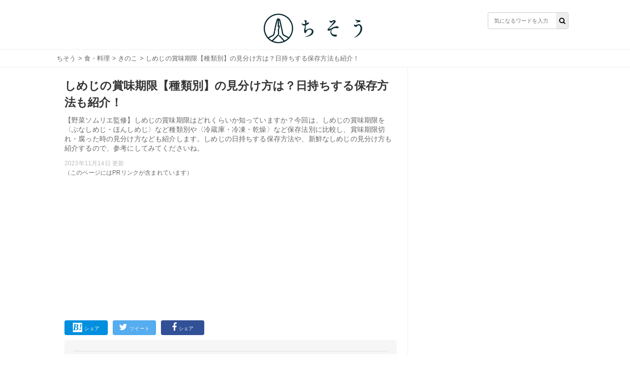

--- FILE ---
content_type: text/html; charset=utf-8
request_url: https://chisou-media.jp/posts/1105
body_size: 12110
content:
<!DOCTYPE html><html lang="ja"><head><meta charset="UTF-8">
<title>しめじの賞味期限【種類別】の見分け方は？日持ちする保存方法も紹介！| ちそう</title>
<meta name="description" content="【野菜ソムリエ監修】しめじの賞味期限はどれくらいか知っていますか？今回は、しめじの賞味期限を〈ぶなしめじ・ほんしめじ〉など種類別や〈冷蔵庫・冷凍・乾燥〉など保存法別に比較し、賞味期限切れ・腐った時の見分け方なども紹介します。しめじの日持ちする保存方法や、新鮮なしめじの見分け方も紹介するので、参考にしてみてくださいね。">
<meta name="keywords" content="食・料理,">
<meta property="og:title" content="しめじの賞味期限【種類別】の見分け方は？日持ちする保存方法も紹介！">
<meta property="og:type" content="article">
<meta property="og:url" content="https://chisou-media.jp/posts/1105">
<meta property="og:image" content="https://8q0vp9w5bj.user-space.cdn.idcfcloud.net/production/posts/eyecatches/000/001/105/medium.jpg?1590082617">
<meta property="og:site_name" content=" | ちそう">
<meta property="og:description" content="【野菜ソムリエ監修】しめじの賞味期限はどれくらいか知っていますか？今回は、しめじの賞味期限を〈ぶなしめじ・ほんしめじ〉など種類別や〈冷蔵庫・冷凍・乾燥〉など保存法別に比較し、賞味期限切れ・腐った時の見分け方なども紹介します。しめじの日持ちする保存方法や、新鮮なしめじの見分け方も紹介するので、参考にしてみてくださいね。">
<meta property="og:locale" content="ja_JP">
<meta name="twitter:card" content="summary_large_image"><link rel="shortcut icon" type="image/x-icon" href="/assets/favicon-dd96ef200209aad0074084657aaa5f05b9742ac13d04f38ab4290e087f7ed21f.ico" /><meta content="width=device-width,initial-scale=1.0,minimum-scale=1.0,maximum-scale=1.0,user-scalable=0" name="viewport" /><meta content="0554dbaf9dbdca1d71d9b03c45b3a7c7" name="p:domain_verify" /><link rel="stylesheet" media="all" href="/assets/service/object/project/application-15b29fb5197d75a9d078b3eeb04b6e71e080534edee3ed549eb4e9eec73ac7f8.css" data-turbolinks-track="reload" /><link href="https://chisou-media.jp/posts/1105?page=2" rel="next" /><link href="https://chisou-media.jp/posts/1105" rel="canonical" /><style></style><script type="application/ld+json">{
  "@context": "https://schema.org",
  "@graph": [
    {
      "@type": "Organization",
      "@id": "https://chisou-media.jp/#organization1",
      "name": "株式会社KOMAINU",
      "url": "https://komainu.co.jp/",
      "sameAs": [
        "https://prtimes.jp/main/html/searchrlp/company_id/72500",
        "https://twitter.com/ChisouMedia",
        "https://www.instagram.com/chisou_media/",
        "https://www.facebook.com/ChisouMedia"
      ],
      "publishingPrinciples": "",
      "ethicsPolicy": "",
      "founder": {
        "@type": "Person",
        "name": "鳥井直哉",
        "jobTitle": "株式会社KOMAINU 代表取締役社長CEO",
        "sameAs": [
          null
        ]
      },
      "foundingDate": "2019-10-25T00:00:00.000+09:00",
      "address": {
        "@type": "PostalAddress",
        "addressLocality": "Tokyo",
        "addressRegion": "JP",
        "postalCode": 1070062,
        "streetAddress": "東京都港区南青山2丁目2番15号 WinAoyamaビルUCF6355"
      },
      "contactPoint": {
        "@type": "ContactPoint",
        "url": "https://chisou-media.jp/inquiry"
      },
      "ownershipFundingInfo": null
    },
    {
      "@type": "WebSite",
      "@id": "https://chisou-media.jp#website",
      "url": "https://chisou-media.jp",
      "name": "ちそう",
      "publisher": [
        {
          "@id": "https://chisou-media.jp/#organization1"
        }
      ],
      "author": [
        {
          "@id": "https://chisou-media.jp/#organization1"
        }
      ],
      "description": "ちそうは「知識で変わるあなたの暮らし」をコンセプトとした男性向けの食系WEBメディアです。専門家が監修した食・料理に関する幅広い情報を毎日お届けしています。",
      "image": {
        "@type": "ImageObject",
        "@id": "https://chisou-media.jp/assets/logo-6b3035428a5df4312690aa1ca64e1e97458d60bc39b8b76ea56545e01d873421.png#logo",
        "url": "https://chisou-media.jp/assets/logo-6b3035428a5df4312690aa1ca64e1e97458d60bc39b8b76ea56545e01d873421.png"
      },
      "isPartOf": {
        "@type": "WebSite",
        "url": "https://chisou-media.jp/",
        "publisher": [
          {
            "@id": "https://chisou-media.jp/#organization1"
          }
        ]
      }
    },
    {
      "@type": "BreadcrumbList",
      "@id": "https://chisou-media.jp/posts/1105/#breadcrumb",
      "itemListElement": [
        {
          "@type": "ListItem",
          "position": 1,
          "item": {
            "@type": "WebPage",
            "@id": "https://chisou-media.jp/",
            "url": "https://chisou-media.jp/",
            "name": "ちそう"
          }
        },
        {
          "@type": "ListItem",
          "position": 2,
          "item": {
            "@type": "WebPage",
            "@id": "https://chisou-media.jp/category/%E9%A3%9F%E3%83%BB%E6%96%99%E7%90%86",
            "url": "https://chisou-media.jp/category/%E9%A3%9F%E3%83%BB%E6%96%99%E7%90%86",
            "name": "食・料理"
          }
        },
        {
          "@type": "ListItem",
          "position": 3,
          "item": {
            "@type": "WebPage",
            "@id": "https://chisou-media.jp/tag/きのこ",
            "url": "https://chisou-media.jp/tag/きのこ",
            "name": "きのこ"
          }
        },
        {
          "@type": "ListItem",
          "position": 4,
          "item": {
            "@type": "WebPage",
            "@id": "https://chisou-media.jp/posts/1105",
            "url": "https://chisou-media.jp/posts/1105",
            "name": "しめじの賞味期限【種類別】の見分け方は？日持ちする保存方法も紹介！"
          }
        }
      ]
    },
    {
      "@type": "WebPage",
      "@id": "https://chisou-media.jp/posts/1105/#webpage",
      "url": "https://chisou-media.jp/posts/1105",
      "inLanguage": "ja",
      "name": "しめじの賞味期限【種類別】の見分け方は？日持ちする保存方法も紹介！",
      "author": {
        "@id": "https://chisou-media.jp/posts/1105/#author",
        "name": "ちそう編集部"
      },
      "isPartOf": {
        "@id": "https://chisou-media.jp#website"
      },
      "datePublished": "2023-02-08",
      "dateModified": "2023-11-14",
      "description": "【野菜ソムリエ監修】しめじの賞味期限はどれくらいか知っていますか？今回は、しめじの賞味期限を〈ぶなしめじ・ほんしめじ〉など種類別や〈冷蔵庫・冷凍・乾燥〉など保存法別に比較し、賞味期限切れ・腐った時の見分け方なども紹介します。しめじの日持ちする保存方法や、新鮮なしめじの見分け方も紹介するので、参考にしてみてくださいね。",
      "breadcrumb": {
        "@id": "https://chisou-media.jp/posts/1105/#breadcrumb"
      },
      "image": {
        "@type": "ImageObject",
        "@id": "https://chisou-media.jp/posts/1105/#primaryimage",
        "url": "https://8q0vp9w5bj.user-space.cdn.idcfcloud.net/production/posts/eyecatches/000/001/105/original.jpg?1590082617"
      },
      "reviewedBy": [
        {
          "@id": "https://chisou-media.jp/supervisor/%E3%81%B5%E3%81%98%E3%81%8B%E3%82%8F%E3%81%AA%E3%81%8A%E3%81%93"
        }
      ]
    },
    {
      "@type": "Article",
      "@id": "https://chisou-media.jp/posts/1105/#article",
      "isPartOf": {
        "@id": "https://chisou-media.jp/posts/1105/#webpage"
      },
      "author": {
        "@id": "https://chisou-media.jp/posts/1105/#author",
        "name": "ちそう編集部"
      },
      "publisher": [
        {
          "@id": "https://chisou-media.jp/#organization1"
        }
      ],
      "headline": "しめじの賞味期限【種類別】の見分け方は？日持ちする保存方法も紹介！",
      "datePublished": "2023-02-08",
      "dateModified": "2023-11-14",
      "mainEntityOfPage": {
        "@id": "https://chisou-media.jp/posts/1105/#webpage"
      },
      "image": {
        "@id": "https://chisou-media.jp/posts/1105/#primaryimage"
      }
    },
    {
      "@type": "Person",
      "@id": "https://chisou-media.jp/posts/1105/#author",
      "name": "ちそう編集部",
      "jobTitle": "執筆担当者",
      "description": "ちそうは「知識で変わるあなたの暮らし」をコンセプトとした男性向けの食系WEBメディアです。専門家が監修した食・料理に関する幅広い情報を毎日お届けしています。"
    },
    {
      "@type": "Person",
      "@id": "https://chisou-media.jp/supervisor/%E3%81%B5%E3%81%98%E3%81%8B%E3%82%8F%E3%81%AA%E3%81%8A%E3%81%93",
      "name": "ふじかわなおこ",
      "jobTitle": "野菜ソムリエ",
      "description": "<a href=\"http://ameblo.jp/niconicogohan/\">Ameba</a>  <a href=\"http://www.instagram.com/nyao_suke/\">Instagram</a>  <a href=\"https://www.vege-fru.com/\">野菜ソムリエ協会</a><a href=\"https://na-che.com/\">HP</a>  </br>\r\n日本野菜ソムリエ協会認定 野菜ソムリエプロ。冷凍生活アドバイザー。\r\n野菜大好き長男(6歳)と野菜嫌いを克服しつつある次男坊(4歳)二人のボーイズママ野菜ソムリエです。自身の経験をもとに野菜嫌いのお子さんとそのママさんのサポーターとして、野菜嫌い克服メニューやちょっとしたテクニックの発信、地域の子育てサロンや幼稚園でこどもとママのためのお野菜教室などを行っています。",
      "url": "https://chisou-media.jp/supervisor/%E3%81%B5%E3%81%98%E3%81%8B%E3%82%8F%E3%81%AA%E3%81%8A%E3%81%93"
    }
  ]
}</script><!-- Google analytics -->
<script async src="https://www.googletagmanager.com/gtag/js?id=UA-153878983-2"></script>
<script>
  window.dataLayer = window.dataLayer || [];
  function gtag(){dataLayer.push(arguments);}
  gtag('js', new Date());
        
        
        
        
        
        
  gtag('config', 'UA-153878983-2', {'custom_map':{'dimension1':'category_parent','dimension2':'category_children','dimension3':'post_id'},'category_parent':'食・料理','category_children':'きのこ','post_id':'no1105'});
  var pager_click_count = 0;
  gtag('event', 'load', {'event_category': 'Button','event_label': 'pager','value': Math.floor(pager_click_count+1) });

  document.addEventListener('turbolinks:load', event => {
    if (typeof gtag === 'function') {
      gtag('config', 'UA-153878983-2', {
        'page_location': event.data.url
      });
    }
  });
</script>
<meta content="-bzeGytxZJ9eRbbhf442egJsvptbXJMeitqqYSs-ya4" name="google-site-verification" /><meta content="qORNn5l_5Koyg2V5Tpaa_N4W4m3O_De-63-6_zdBl0g" name="google-site-verification" /><!-- google adsense -->
<script data-ad-client="ca-pub-6579392840434503" async src="https://pagead2.googlesyndication.com/pagead/js/adsbygoogle.js"></script>
<!-- head内のアカウントタグ -->
<script>
  window.gnsrcmd = window.gnsrcmd || {};
  gnsrcmd.cmd = gnsrcmd.cmd || [];
</script>
<script async src="//rj.gssprt.jp/r/000/126/w126.js"></script>

<!-- Google Tag Manager -->
<script>(function(w,d,s,l,i){w[l]=w[l]||[];w[l].push({'gtm.start':
  new Date().getTime(),event:'gtm.js'});var f=d.getElementsByTagName(s)[0],
  j=d.createElement(s),dl=l!='dataLayer'?'&l='+l:'';j.async=true;j.src=
  'https://www.googletagmanager.com/gtm.js?id='+i+dl;f.parentNode.insertBefore(j,f);
  })(window,document,'script','dataLayer','GTM-W6WQSQW');</script>
<!-- End Google Tag Manager -->

<!-- Geniee Wrapper Head Tag -->
<script>
  window.gnshbrequest = window.gnshbrequest || {cmd:[]};
  window.gnshbrequest.cmd.push(function(){
    window.gnshbrequest.forceInternalRequest();
  });
</script>
<script async src="https://securepubads.g.doubleclick.net/tag/js/gpt.js"></script>
<script async src="https://cpt.geniee.jp/hb/v1/216993/780/wrapper.min.js"></script>
<!-- /Geniee Wrapper Head Tag --><script type="application/javascript" src="//anymind360.com/js/9196/ats.js"></script></head><body id="top"><header class="l-globalHeader"><div class="l-globalHeader_wrap"><div class="l-globalHeader_inner"><div class="l-globalHeader__logo"><a href="/"><img alt="ちそう" src="/assets/logo-6b3035428a5df4312690aa1ca64e1e97458d60bc39b8b76ea56545e01d873421.png" /></a></div><div class="search"><form action="/search" accept-charset="UTF-8" method="get"><input name="utf8" type="hidden" value="&#x2713;" /><div class="search__input"><button type="submit"><i class="fa fa-search"></i></button><input name="word" placeholder="気になるワードを入力" type="text" value="" /></div></form></div></div></div></header><nav class="c-breadcrumbList"><div class="c-breadcrumbListWrap"><a href="/">ちそう</a> > <a href="/category/%E9%A3%9F%E3%83%BB%E6%96%99%E7%90%86">食・料理</a> > <a href="/tag/きのこ">きのこ</a> > しめじの賞味期限【種類別】の見分け方は？日持ちする保存方法も紹介！</div></nav><div class="l-contents"><main class="l-contentsMain"><div class="p-article"><header><div class="p-articleEyecatch"><div style="background-image: url(https://8q0vp9w5bj.user-space.cdn.idcfcloud.net/production/posts/eyecatches/000/001/105/original.jpg?1590082617); background-size: cover; background-position: center"></div></div><h1 class="p-article__title">しめじの賞味期限【種類別】の見分け方は？日持ちする保存方法も紹介！</h1></header><p class="p-article__description">【野菜ソムリエ監修】しめじの賞味期限はどれくらいか知っていますか？今回は、しめじの賞味期限を〈ぶなしめじ・ほんしめじ〉など種類別や〈冷蔵庫・冷凍・乾燥〉など保存法別に比較し、賞味期限切れ・腐った時の見分け方なども紹介します。しめじの日持ちする保存方法や、新鮮なしめじの見分け方も紹介するので、参考にしてみてくださいね。<div class="p-articlePostedDate"><time>2023年11月14日 更新</time></div></p>（このページにはPRリンクが含まれています）
<div style="min-height: 280px!important;min-width: 500px;"><ins class="adsbygoogle"     style="display:block"     data-ad-client="ca-pub-6579392840434503"     data-ad-slot="2141971702"     data-ad-format="auto"     data-full-width-responsive="true"></ins><script>     (adsbygoogle = window.adsbygoogle || []).push({});</script></div>
<div class="p-articleShare"><ul class="p-articleShareList"><li class="p-articleShareItem p-articleShareItem--hatena"><a class="" href="http://b.hatena.ne.jp/add?mode=confirm&amp;url=https://chisou-media.jp/posts/1105&amp;title=しめじの賞味期限【種類別】の見分け方は？日持ちする保存方法も紹介！"><i class="fa-hatena"></i><span>シェア</span></a></li><li class="p-articleShareItem p-articleShareItem--twitter"><a href="http://twitter.com/share?url=https://chisou-media.jp/posts/1105&amp;text=しめじの賞味期限【種類別】の見分け方は？日持ちする保存方法も紹介！"><i class="fa-twitter fa"></i><span>ツイート</span></a></li><li class="p-articleShareItem p-articleShareItem--fbshare"><a href="http://www.facebook.com/share.php?t=しめじの賞味期限【種類別】の見分け方は？日持ちする保存方法も紹介！&amp;u=https://chisou-media.jp/posts/1105"><i class="fa-facebook fa"></i><span>シェア</span></a></li></ul></div><div class="p-article_eyeCatch"></div><div class="p-articleSupervisor"><div class="p-articleSupervisor__title"></div><i class="fa fa-pencil p-articleSupervisor__titleIcon"></i>専門家監修 |<span class="p-articleSupervisor__name">野菜ソムリエ ふじかわなおこ</span><div class="p-articleSupervisor__profile u-clearfix"><div class="p-articleSupervisor__image" style="background-image: url(https://8q0vp9w5bj.user-space.cdn.idcfcloud.net/production/writers/images/000/000/170/thumb.jpg?1583481249)"></div><input checked="checked" class="p-articleSupervisor__input" id="supervisorOpen" type="checkbox" /><label class="p-articleSupervisor__label" for="supervisorOpen"><span><i class="fa fa-angle-down p-articleSupervisor__labelIcon"></i></span></label><div class="p-articleSupervisor__comment"><div class="truncate"><a href="http://ameblo.jp/niconicogohan/">Ameba</a> <a href="http://www.instagram.com/nyao_suke/">Instagram</a> <a href="https://www.vege-fru.com/">野菜ソムリエ協会</a><a href="https://na-che.com/">HP</a> </br> 日本野菜ソムリエ協会認定 野菜ソムリエプロ。冷凍生活アドバイザー。...</div><div class="comment"><a href="http://ameblo.jp/niconicogohan/">Ameba</a>  <a href="http://www.instagram.com/nyao_suke/">Instagram</a>  <a href="https://www.vege-fru.com/">野菜ソムリエ協会</a><a href="https://na-che.com/">HP</a>  </br>
日本野菜ソムリエ協会認定 野菜ソムリエプロ。冷凍生活アドバイザー。
野菜大好き長男(6歳)と野菜嫌いを克服しつつある次男坊(4歳)二人のボーイズママ野菜ソムリエです。自身の経験をもとに野菜嫌いのお子さんとそのママさんのサポーターとして、野菜嫌い克服メニューやちょっとしたテクニックの発信、地域の子育てサロンや幼稚園でこどもとママのためのお野菜教室などを行っています。</div></div></div></div><div class="p-article__toc"><h3>目次</h3><input class="p-article__toc__h3check" id="h3-open" type="checkbox" /><label class="p-article__toc__label" for="h3-open"><i class="fa-chevron-circle-down fa"></i></label><ol><li class="p-article__toc__h2"><a class="scroll" onclick="ga(&#39;send&#39;, &#39;event&#39;, &#39;p-article__toc__h2&#39;, &#39;button&#39;, &#39;しめじの賞味期限が書いてない…？いつまで？&#39;,0, {&#39;nonInteraction&#39;: 1});" href="#head-604110a5e2c6e549cdc7332ce144adab">しめじの賞味期限が書いてない…？いつまで？</a></li><li class="p-article__toc__h3 p-article__toc__hidden"><a class="scroll" onclick="ga(&#39;send&#39;, &#39;event&#39;, &#39;p-article__toc__h3&#39;, &#39;button&#39;, &#39;生鮮食品のため賞味期限は記載なし&#39;,0, {&#39;nonInteraction&#39;: 1});" href="#head-545b93fe445a846c820fe3497c629ef2">生鮮食品のため賞味期限は記載なし</a></li><li class="p-article__toc__h3 p-article__toc__hidden"><a class="scroll" onclick="ga(&#39;send&#39;, &#39;event&#39;, &#39;p-article__toc__h3&#39;, &#39;button&#39;, &#39;常温保存はNG&#39;,0, {&#39;nonInteraction&#39;: 1});" href="#head-1af836205d88498e413c8d18c0e666de">常温保存はNG</a></li><li class="p-article__toc__h2"><a class="scroll" onclick="ga(&#39;send&#39;, &#39;event&#39;, &#39;p-article__toc__h2&#39;, &#39;button&#39;, &#39;しめじ【種類別】の賞味期限はどれくらい？&#39;,0, {&#39;nonInteraction&#39;: 1});" href="#head-7bdbf398651ed9498ebbaa879c47b9b8">しめじ【種類別】の賞味期限はどれくらい？</a></li><li class="p-article__toc__h3 p-article__toc__hidden"><a class="scroll" onclick="ga(&#39;send&#39;, &#39;event&#39;, &#39;p-article__toc__h3&#39;, &#39;button&#39;, &#39;①ぶなしめじ&#39;,0, {&#39;nonInteraction&#39;: 1});" href="#head-52a66ef6b44205eec33e956d83ab5dad">①ぶなしめじ</a></li><li class="p-article__toc__h3 p-article__toc__hidden"><a class="scroll" onclick="ga(&#39;send&#39;, &#39;event&#39;, &#39;p-article__toc__h3&#39;, &#39;button&#39;, &#39;②ほんしめじ&#39;,0, {&#39;nonInteraction&#39;: 1});" href="#head-8c47410322c8cc380fdac30a028dcf19">②ほんしめじ</a></li><li class="p-article__toc__h3 p-article__toc__hidden"><a class="scroll" onclick="ga(&#39;send&#39;, &#39;event&#39;, &#39;p-article__toc__h3&#39;, &#39;button&#39;, &#39;③ひらたけしめじ&#39;,0, {&#39;nonInteraction&#39;: 1});" href="#head-42033e60b1c0d8b866a0858d872363cf">③ひらたけしめじ</a></li><li class="p-article__toc__h3 p-article__toc__hidden"><a class="scroll" onclick="ga(&#39;send&#39;, &#39;event&#39;, &#39;p-article__toc__h3&#39;, &#39;button&#39;, &#39;④はたけしめじ&#39;,0, {&#39;nonInteraction&#39;: 1});" href="/posts/1105?page=2#head-7b66f92d34fff383a208510c998d3623">④はたけしめじ</a></li><li class="p-article__toc__h2"><a class="scroll" onclick="ga(&#39;send&#39;, &#39;event&#39;, &#39;p-article__toc__h2&#39;, &#39;button&#39;, &#39;しめじの賞味期限が切れた時の見分け方は？&#39;,0, {&#39;nonInteraction&#39;: 1});" href="/posts/1105?page=2#head-60a408561ab3e86006d07866a1aedc7c">しめじの賞味期限が切れた時の見分け方は？</a></li><li class="p-article__toc__h3 p-article__toc__hidden"><a class="scroll" onclick="ga(&#39;send&#39;, &#39;event&#39;, &#39;p-article__toc__h3&#39;, &#39;button&#39;, &#39;①見た目&#39;,0, {&#39;nonInteraction&#39;: 1});" href="/posts/1105?page=2#head-a81b64373ca4504cd229d7cca177473e">①見た目</a></li><li class="p-article__toc__h3 p-article__toc__hidden"><a class="scroll" onclick="ga(&#39;send&#39;, &#39;event&#39;, &#39;p-article__toc__h3&#39;, &#39;button&#39;, &#39;②匂い&#39;,0, {&#39;nonInteraction&#39;: 1});" href="/posts/1105?page=2#head-de406867901a77e3e4b67759a0345c69">②匂い</a></li><li class="p-article__toc__h3 p-article__toc__hidden"><a class="scroll" onclick="ga(&#39;send&#39;, &#39;event&#39;, &#39;p-article__toc__h3&#39;, &#39;button&#39;, &#39;③味&#39;,0, {&#39;nonInteraction&#39;: 1});" href="/posts/1105?page=2#head-d64434b3f0a9adc42567a52c4dbe2a76">③味</a></li><li class="p-article__toc__h2"><a class="scroll" onclick="ga(&#39;send&#39;, &#39;event&#39;, &#39;p-article__toc__h2&#39;, &#39;button&#39;, &#39;しめじの賞味期限切れか心配な場合とは？&#39;,0, {&#39;nonInteraction&#39;: 1});" href="/posts/1105?page=2#head-d1c5ab014a36c5236c02c932b65d07ba">しめじの賞味期限切れか心配な場合とは？</a></li><li class="p-article__toc__h3 p-article__toc__hidden"><a class="scroll" onclick="ga(&#39;send&#39;, &#39;event&#39;, &#39;p-article__toc__h3&#39;, &#39;button&#39;, &#39;①白カビがついている&#39;,0, {&#39;nonInteraction&#39;: 1});" href="/posts/1105?page=2#head-ccc3006238f80ca12c0e6e677d6eb1ea">①白カビがついている</a></li><li class="p-article__toc__h2"><a class="scroll" onclick="ga(&#39;send&#39;, &#39;event&#39;, &#39;p-article__toc__h2&#39;, &#39;button&#39;, &#39;しめじの日持ちする保存のポイントは？&#39;,0, {&#39;nonInteraction&#39;: 1});" href="/posts/1105?page=3#head-b4da442738a125aa042be8b5fe41a923">しめじの日持ちする保存のポイントは？</a></li><li class="p-article__toc__h3 p-article__toc__hidden"><a class="scroll" onclick="ga(&#39;send&#39;, &#39;event&#39;, &#39;p-article__toc__h3&#39;, &#39;button&#39;, &#39;①水で洗わない&#39;,0, {&#39;nonInteraction&#39;: 1});" href="/posts/1105?page=3#head-81706bf0c656fc2726486af413d17b98">①水で洗わない</a></li><li class="p-article__toc__h3 p-article__toc__hidden"><a class="scroll" onclick="ga(&#39;send&#39;, &#39;event&#39;, &#39;p-article__toc__h3&#39;, &#39;button&#39;, &#39;②石づきをカットする&#39;,0, {&#39;nonInteraction&#39;: 1});" href="/posts/1105?page=3#head-f93a8396d2751559e88bd97c985f6e85">②石づきをカットする</a></li><li class="p-article__toc__h2"><a class="scroll" onclick="ga(&#39;send&#39;, &#39;event&#39;, &#39;p-article__toc__h2&#39;, &#39;button&#39;, &#39; しめじの日持ちする保存方法・手順を解説&#39;,0, {&#39;nonInteraction&#39;: 1});" href="/posts/1105?page=3#head-a4b1fa569c7c7cdea444852b5de01b6c"> しめじの日持ちする保存方法・手順を解説</a></li><li class="p-article__toc__h3 p-article__toc__hidden"><a class="scroll" onclick="ga(&#39;send&#39;, &#39;event&#39;, &#39;p-article__toc__h3&#39;, &#39;button&#39;, &#39;①冷蔵保存する方法&#39;,0, {&#39;nonInteraction&#39;: 1});" href="/posts/1105?page=3#head-207ed977c2cb65ee1f1cba49d90479c0">①冷蔵保存する方法</a></li><li class="p-article__toc__h3 p-article__toc__hidden"><a class="scroll" onclick="ga(&#39;send&#39;, &#39;event&#39;, &#39;p-article__toc__h3&#39;, &#39;button&#39;, &#39;②冷凍保存する方法&#39;,0, {&#39;nonInteraction&#39;: 1});" href="/posts/1105?page=3#head-43372b85a456703c861b370eedd8b8ca">②冷凍保存する方法</a></li><li class="p-article__toc__h3 p-article__toc__hidden"><a class="scroll" onclick="ga(&#39;send&#39;, &#39;event&#39;, &#39;p-article__toc__h3&#39;, &#39;button&#39;, &#39;③乾燥させて保存する方法&#39;,0, {&#39;nonInteraction&#39;: 1});" href="/posts/1105?page=4#head-38876c101f06a3c20dfdfaac40a47294">③乾燥させて保存する方法</a></li><li class="p-article__toc__h2"><a class="scroll" onclick="ga(&#39;send&#39;, &#39;event&#39;, &#39;p-article__toc__h2&#39;, &#39;button&#39;, &#39;しめじの新鮮さを見分ける特徴も把握しておこう&#39;,0, {&#39;nonInteraction&#39;: 1});" href="/posts/1105?page=4#head-d5d0aae34d143eaa0f7a94c8c1f3095b">しめじの新鮮さを見分ける特徴も把握しておこう</a></li><li class="p-article__toc__h3 p-article__toc__hidden"><a class="scroll" onclick="ga(&#39;send&#39;, &#39;event&#39;, &#39;p-article__toc__h3&#39;, &#39;button&#39;, &#39;①しめじのカサ・軸での見分け方&#39;,0, {&#39;nonInteraction&#39;: 1});" href="/posts/1105?page=4#head-effa8002346835c0c869d26e2306f410">①しめじのカサ・軸での見分け方</a></li><li class="p-article__toc__h3 p-article__toc__hidden"><a class="scroll" onclick="ga(&#39;send&#39;, &#39;event&#39;, &#39;p-article__toc__h3&#39;, &#39;button&#39;, &#39;②しめじの色での見分け方&#39;,0, {&#39;nonInteraction&#39;: 1});" href="/posts/1105?page=4#head-9bb3e3649bae6b31fa66f83ecda09979">②しめじの色での見分け方</a></li><li class="p-article__toc__h3 p-article__toc__hidden"><a class="scroll" onclick="ga(&#39;send&#39;, &#39;event&#39;, &#39;p-article__toc__h3&#39;, &#39;button&#39;, &#39;③その他&#39;,0, {&#39;nonInteraction&#39;: 1});" href="/posts/1105?page=4#head-8cf1abd943cedf3cd7e6f9148077b41d">③その他</a></li><li class="p-article__toc__h2"><a class="scroll" onclick="ga(&#39;send&#39;, &#39;event&#39;, &#39;p-article__toc__h2&#39;, &#39;button&#39;, &#39;しめじの賞味期限に注意しよう&#39;,0, {&#39;nonInteraction&#39;: 1});" href="/posts/1105?page=4#head-f4e5f8c3e8185159fe551e88bd2892a4">しめじの賞味期限に注意しよう</a></li></ol></div><div class="p-article__detail u-pb-0" id="tgt--p-article__detail"><div class="p-article__detail__contents"><div></div><div class="p-article__heading"><h2 id="head-604110a5e2c6e549cdc7332ce144adab">しめじの賞味期限が書いてない…？いつまで？</h2></div><div></div><div class="p-article_imgWrap"><div class="p-article_img"><img class="lozad" data-src="https://8q0vp9w5bj.user-space.cdn.idcfcloud.net/production/imgs/images/000/011/625/original.jpg?1590082647" loading="lazy" src="https://8q0vp9w5bj.user-space.cdn.idcfcloud.net/production/imgs/images/000/011/625/original.jpg?1590082647" /></div></div><div></div><div class="p-article__text"><p><p>しめじはクセがなく様々な料理に使え、価格も安定している万能な食材です。つい冷蔵庫に買い置きしがちですが、どこにも賞味期限が書いてありません。どれくらい保存が可能なのでしょうか？保存方法は常温保存か冷蔵か、また冷凍は可能なのか見ていきましょう。</p></p></div><div></div><div class="p-article__heading"><h3 id="head-545b93fe445a846c820fe3497c629ef2">生鮮食品のため賞味期限は記載なし</h3></div><div><div style="min-height: 280px!important;min-width: 500px;"><ins class="adsbygoogle"     style="display:block"     data-ad-client="ca-pub-6579392840434503"     data-ad-slot="2141971702"     data-ad-format="auto"     data-full-width-responsive="true"></ins><script>     (adsbygoogle = window.adsbygoogle || []).push({});</script></div></div><div class="p-article__text"><p><p>「賞味期限」や「消費期限」の表示は、食品衛生法やＪＡＳ法で、加工食品に義務づけられています。しかし、しめじは生鮮食品なので賞味期限を表示する義務はなく、商品には記載されていません。購入したしめじがいつまで安全に食べられかは、自分で判断しなければならないのです。（※1）<br><br></p></p></div><div></div><div class="p-article__heading"><h3 id="head-1af836205d88498e413c8d18c0e666de">常温保存はNG</h3></div><div></div><div class="p-article__text"><p><p>しめじには賞味期限が表示されていなくても、生鮮食品なので鮮度が落ちないうちに食べることが大切です。しめじは温度の変化に弱く、常温ではカビも発生しやすくなるので鮮度維持のために常温保存は避けましょう。<br></p></p></div><div></div><div class="p-article__heading"><h2 id="head-7bdbf398651ed9498ebbaa879c47b9b8">しめじ【種類別】の賞味期限はどれくらい？</h2></div><div></div><div class="p-article_imgWrap"><div class="p-article_img"><img class="lozad" data-src="https://8q0vp9w5bj.user-space.cdn.idcfcloud.net/production/imgs/images/000/011/854/original.jpg?1590254674" loading="lazy" src="https://8q0vp9w5bj.user-space.cdn.idcfcloud.net/production/imgs/images/000/011/854/original.jpg?1590254674" /></div></div><div></div><table class=c-table--stripe>
<tbody style=text-align:center;>
<tr style=background-color:#eee>
<td></td>
<td>冷蔵保存</td>
<td>冷凍保存</td>
<td>乾燥</td>
</tr>
<tr style=background-color:#fff;>
<td>ぶなしめじ</td>
<td>10日</td>
<td>1ヶ月</td>
<td>3週間～1ヶ月</td>
</tr>
<tr style=background-color:#fff;>
<td>ほんしめじ</td>
<td>7日</td>
<td>1ヶ月</td>
<td>3週間～1ヶ月</td>
</tr>
<tr style=background-color:#fff;>
<td>ひらたけしめじ</td>
<td>2〜3日</td>
<td>3週間</td>
<td>6ヶ月</td>
</tr>
<tr style=background-color:#fff;>
<td>はたけしめじ</td>
<td>3日</td>
<td>3週間</td>
<td>1ヶ月</td>
</tr>

</tr>
</tbody>
</table><div></div><div class="p-article__text"><p><p>※あくまで目安です、流通過程や保管状態、季節によって日数は変わります。<br></p></p></div><div></div><div class="p-article__text"><p><p>一口にしめじと言っても、しめじには色々な種類があります。しめじの種類ごとの賞味期限はどれくらいでしょうか？また、どのような保存方法が賞味期限を長持ちさせるのに適しているのでしょうか？</p></p></div><div></div><div class="p-article__heading"><h3 id="head-52a66ef6b44205eec33e956d83ab5dad">①ぶなしめじ</h3></div><div></div><table class=c-table--stripe>
<tbody style=text-align:center;>
<tr style=background-color:#eee>
<td></td>
<td>賞味期限</td>
</tr>
<tr style=background-color:#fff;>
<td>冷蔵保存</td>
<td>10日</td>
</tr>
<tr style=background-color:#fff;>
<td>冷凍保存</td>
<td>1ヶ月</td>
</tr>
<tr style=background-color:#fff;>
<td>乾燥</td>
<td>3週間～1ヶ月</td>
</tr>
</tbody>
</table><div></div><div class="p-article__text"><p><p>しめじと言えばぶなしめじを思い浮かべるくらい、スーパーなどで最も一般的に売られているのがぶなしめじです。品種改良によって賞味期限は冷蔵保存で10日、冷凍保存で3週間～1ヶ月と、他の種類のしめじに比べ日持ちがします。価格もリーズナブルで安定していて、クセがなく食べやすいので色々な料理に使われる重宝なきのこです。</p></p></div><div></div><div class="p-article__heading"><h3 id="head-8c47410322c8cc380fdac30a028dcf19">②ほんしめじ</h3></div><div></div><table class=c-table--stripe>
<tbody style=text-align:center;>
<tr style=background-color:#eee>
<td></td>
<td>賞味期限</td>
</tr>
<tr style=background-color:#fff;>
<td>冷蔵保存</td>
<td>7日</td>
</tr>
<tr style=background-color:#fff;>
<td>冷凍保存</td>
<td>1ヶ月</td>
</tr>
<tr style=background-color:#fff;>
<td>乾燥</td>
<td>3週間～1ヶ月</td>
</tr>
</tbody>
</table><div></div><div class="p-article__text"><p><p>肉厚で大きいのが特徴で、ぶなしめじよりカサの色が濃いのがほんしめじです。栽培の難しい種類でしたが、量産の栽培ができるようになり最近スーパーでも「大黒本しめじ」のブランド名で見かけるようになりました。ほぐして切らずに使うぶなしめじと違い、肉厚で大きいので切って使うとが味が染みやすくておいしく食べられます。</p></p></div><div></div><div class="p-article__heading"><h3 id="head-42033e60b1c0d8b866a0858d872363cf">③ひらたけしめじ</h3></div><div></div><table class=c-table--stripe>
<tbody style=text-align:center;>
<tr style=background-color:#eee>
<td></td>
<td>賞味期限</td>
</tr>
<tr style=background-color:#fff;>
<td>冷蔵保存</td>
<td>2〜3日</td>
</tr>
<tr style=background-color:#fff;>
<td>冷凍保存</td>
<td>3週間</td>
</tr>
<tr style=background-color:#fff;>
<td>乾燥</td>
<td>6ヶ月</td>
</tr>
</tbody>
</table></div></div><div class="p-article__detail"><nav class="pagination p-article__pagination p-article__pagination--1col"><span class="next"><a rel="next" href="/posts/1105?page=2">続きを読む</a></span> </nav><nav class="pagination"><span class="page current">1</span> <span class="page"><a rel="next" href="/posts/1105?page=2">2</a></span> <span class="page"><a href="/posts/1105?page=3">3</a></span> <span class="page"><a href="/posts/1105?page=4">4</a></span> </nav><div class="u-mt-15 p-articleAd--rec--2col p-articleAd--rec--2col--left"><div style="min-height: 280px!important;min-width: 500px;"><ins class="adsbygoogle"     style="display:block"     data-ad-client="ca-pub-6579392840434503"     data-ad-slot="2141971702"     data-ad-format="auto"     data-full-width-responsive="true"></ins><script>     (adsbygoogle = window.adsbygoogle || []).push({});</script></div></div><div class="u-mt-15 p-articleAd--rec--2col p-articleAd--rec--2col--right"><div style="min-height: 280px!important;min-width: 500px;"><ins class="adsbygoogle"     style="display:block"     data-ad-client="ca-pub-6579392840434503"     data-ad-slot="2141971702"     data-ad-format="auto"     data-full-width-responsive="true"></ins><script>     (adsbygoogle = window.adsbygoogle || []).push({});</script></div></div></div><script>page_segmentation = 1;</script><div class="p-articleRelatedPosts"><h2 class="title">関連する記事</h2></div><div class="c-relatedPosts"><ul><li><a href="/posts/14612"><div class="c-relatedPosts__thumb"><div style="background-image: url(https://8q0vp9w5bj.user-space.cdn.idcfcloud.net/production/posts/eyecatches/000/014/612/thumb.jpg?1730090686); background-size: cover; background-repeat: no-repeat; background-position: 50%"></div></div><div class="c-relatedPosts__content"><h3 class="c-relatedPosts__title">長野県のふるさと納税おすすめ返礼品10選！魅力から使い道まで徹底紹介！</h3><p class="c-relatedPosts__description">長野県のふるさと納税にはどのような返礼品があるのでしょうか？今...</p></div></a></li><li><a href="/posts/14616"><div class="c-relatedPosts__thumb"><div style="background-image: url(https://8q0vp9w5bj.user-space.cdn.idcfcloud.net/production/posts/eyecatches/000/014/616/thumb.jpg?1730178876); background-size: cover; background-repeat: no-repeat; background-position: 50%"></div></div><div class="c-relatedPosts__content"><h3 class="c-relatedPosts__title">愛知県のふるさと納税おすすめ返礼品5選！魅力から使い道まで徹底紹介！</h3><p class="c-relatedPosts__description">愛知県のふるさと納税にはどのような返礼品があるのでしょうか？ま...</p></div></a></li><li><a href="/posts/14617"><div class="c-relatedPosts__thumb"><div style="background-image: url(https://8q0vp9w5bj.user-space.cdn.idcfcloud.net/production/posts/eyecatches/000/014/617/thumb.jpg?1730211775); background-size: cover; background-repeat: no-repeat; background-position: 50%"></div></div><div class="c-relatedPosts__content"><h3 class="c-relatedPosts__title">石川県のふるさと納税おすすめ返礼品5選！魅力から使い道まで徹底紹介！</h3><p class="c-relatedPosts__description">石川県のふるさと納税にはどのような返礼品があるのでしょうか？今...</p></div></a></li><li><a href="/posts/14623"><div class="c-relatedPosts__thumb"><div style="background-image: url(https://8q0vp9w5bj.user-space.cdn.idcfcloud.net/production/posts/eyecatches/000/014/623/thumb.jpg?1730599000); background-size: cover; background-repeat: no-repeat; background-position: 50%"></div></div><div class="c-relatedPosts__content"><h3 class="c-relatedPosts__title">山梨県のふるさと納税おすすめ返礼品5選！魅力から使い道まで徹底紹介！</h3><p class="c-relatedPosts__description">山梨県のふるさと納税にはどのような返礼品があるのでしょうか？今...</p></div></a></li><li><a href="/posts/14625"><div class="c-relatedPosts__thumb"><div style="background-image: url(https://8q0vp9w5bj.user-space.cdn.idcfcloud.net/production/posts/eyecatches/000/014/625/thumb.jpg?1730688737); background-size: cover; background-repeat: no-repeat; background-position: 50%"></div></div><div class="c-relatedPosts__content"><h3 class="c-relatedPosts__title">岐阜県のふるさと納税おすすめ返礼品5選！魅力から使い道まで徹底紹介！</h3><p class="c-relatedPosts__description">岐阜県のふるさと納税にはどのような返礼品があるのでしょうか？今...</p></div></a></li><li><a href="/posts/14629"><div class="c-relatedPosts__thumb"><div style="background-image: url(https://8q0vp9w5bj.user-space.cdn.idcfcloud.net/production/posts/eyecatches/000/014/629/thumb.jpg?1731483842); background-size: cover; background-repeat: no-repeat; background-position: 50%"></div></div><div class="c-relatedPosts__content"><h3 class="c-relatedPosts__title">大阪府のふるさと納税おすすめ返礼品5選！魅力から使い道まで徹底紹介！</h3><p class="c-relatedPosts__description">大阪府のふるさと納税にはどのような返礼品があるのでしょうか？大...</p></div></a></li><li><a href="/posts/14633"><div class="c-relatedPosts__thumb"><div style="background-image: url(https://8q0vp9w5bj.user-space.cdn.idcfcloud.net/production/posts/eyecatches/000/014/633/thumb.jpg?1730956569); background-size: cover; background-repeat: no-repeat; background-position: 50%"></div></div><div class="c-relatedPosts__content"><h3 class="c-relatedPosts__title">兵庫県のふるさと納税おすすめ返礼品10選！魅力から使い道まで徹底紹介！</h3><p class="c-relatedPosts__description">兵庫県のふるさと納税にはどのような返礼品があるのでしょうか？今...</p></div></a></li><li><a href="/posts/14635"><div class="c-relatedPosts__thumb"><div style="background-image: url(https://8q0vp9w5bj.user-space.cdn.idcfcloud.net/production/posts/eyecatches/000/014/635/thumb.jpg?1731119947); background-size: cover; background-repeat: no-repeat; background-position: 50%"></div></div><div class="c-relatedPosts__content"><h3 class="c-relatedPosts__title">静岡県のふるさと納税おすすめ返礼品5選！魅力から使い道まで徹底紹介！</h3><p class="c-relatedPosts__description">静岡県のふるさと納税にはどのような返礼品があるのでしょうか？今...</p></div></a></li><li><a href="/posts/14637"><div class="c-relatedPosts__thumb"><div style="background-image: url(https://8q0vp9w5bj.user-space.cdn.idcfcloud.net/production/posts/eyecatches/000/014/637/thumb.jpg?1731501663); background-size: cover; background-repeat: no-repeat; background-position: 50%"></div></div><div class="c-relatedPosts__content"><h3 class="c-relatedPosts__title">岡山県のふるさと納税おすすめ返礼品5選！魅力から使い道まで徹底紹介！</h3><p class="c-relatedPosts__description">岡山県のふるさと納税にはどのような返礼品があるのでしょうか？今...</p></div></a></li><li><a href="/posts/14638"><div class="c-relatedPosts__thumb"><div style="background-image: url(https://8q0vp9w5bj.user-space.cdn.idcfcloud.net/production/posts/eyecatches/000/014/638/thumb.jpg?1731284866); background-size: cover; background-repeat: no-repeat; background-position: 50%"></div></div><div class="c-relatedPosts__content"><h3 class="c-relatedPosts__title">島根県のふるさと納税おすすめ返礼品5選！魅力から使い道まで徹底紹介！</h3><p class="c-relatedPosts__description">島根県のふるさと納税にはどのような返礼品があるのでしょうか？今...</p></div></a></li></ul></div><div class="u-mt-10"><div style="min-height: 280px!important;min-width: 500px;"><ins class="adsbygoogle"     style="display:block"     data-ad-client="ca-pub-6579392840434503"     data-ad-slot="2141971702"     data-ad-format="auto"     data-full-width-responsive="true"></ins><script>     (adsbygoogle = window.adsbygoogle || []).push({});</script></div></div></div></main><div class="l-contentsSub"><ins class="adsbygoogle"     style="display:flex"     data-ad-client="ca-pub-6579392840434503"     data-ad-slot="2141971702"     data-ad-format="auto"     data-full-width-responsive="true"></ins><script>     (adsbygoogle = window.adsbygoogle || []).push({});</script><div class="c-ranking"><div class="c-ranking__heading"><h2 class="title">きのこのアクセスランキング</h2><div class="sub">人気のある記事ランキング</div></div><div class="c-ranking__wrap"><ul class="c-ranking__list"><li class="c-ranking__item"><span class="rank rank--1">1</span><a class="c-ranking__link" href="/posts/11425"><div class="c-ranking__thumb"><div style="background-image: url(https://8q0vp9w5bj.user-space.cdn.idcfcloud.net/production/posts/eyecatches/000/011/425/thumb.jpg?1696825199); background-size: cover; background-repeat: no-repeat; background-position: 50%"></div></div><div class="c-ranking__text"><h3 class="title">冷凍しいたけを使ったレシピ23選！トースターで焼く人気の一品を紹介！</h3><h3 class="date">2023年10月09日</h3></div></a></li><li class="c-ranking__item"><span class="rank rank--2">2</span><a class="c-ranking__link" href="/posts/7379"><div class="c-ranking__thumb"><div style="background-image: url(https://8q0vp9w5bj.user-space.cdn.idcfcloud.net/production/posts/eyecatches/000/007/379/thumb.jpg?1697598094); background-size: cover; background-repeat: no-repeat; background-position: 50%"></div></div><div class="c-ranking__text"><h3 class="title">きのこの炊き込みご飯に合う献立レシピ17選！人気の副菜・おかずなど紹介！</h3><h3 class="date">2024年04月01日</h3></div></a></li><li class="c-ranking__item"><span class="rank rank--3">3</span><a class="c-ranking__link" href="/posts/1466"><div class="c-ranking__thumb"><div style="background-image: url(https://8q0vp9w5bj.user-space.cdn.idcfcloud.net/production/posts/eyecatches/000/001/466/thumb.jpg?1592459316); background-size: cover; background-repeat: no-repeat; background-position: 50%"></div></div><div class="c-ranking__text"><h3 class="title">マッシュルームの黒い部分は食べられる？中・内側や断面の変色する原因を解説！</h3><h3 class="date">2023年09月02日</h3></div></a></li><li class="c-ranking__item"><span class="rank rank--4">4</span><a class="c-ranking__link" href="/posts/7408"><div class="c-ranking__thumb"><div style="background-image: url(https://8q0vp9w5bj.user-space.cdn.idcfcloud.net/production/posts/eyecatches/000/007/408/thumb.jpg?1699001866); background-size: cover; background-repeat: no-repeat; background-position: 50%"></div></div><div class="c-ranking__text"><h3 class="title">えのきのダイエット向け人気レシピ22選！簡単＆ヘルシーな料理を紹介！</h3><h3 class="date">2024年04月04日</h3></div></a></li></ul></div></div><div class="c-ad--under-sidebar"><ins class="adsbygoogle"     style="display:flex"     data-ad-client="ca-pub-6579392840434503"     data-ad-slot="2141971702"     data-ad-format="auto"     data-full-width-responsive="true"></ins><script>     (adsbygoogle = window.adsbygoogle || []).push({});</script></div><script src="https://ajax.googleapis.com/ajax/libs/jquery/3.2.1/jquery.min.js"></script><script>$(function(){ $(".c-ad--under-sidebar").sticky({ topSpacing: 10, bottomSpacing: $('footer').height() + 10 }); });</script></div></div><footer class="l-globalFooter"><div class="l-globalFooter__inner"><div class="l-globalFooter__info"><div class="l-globalFooter__description"><div class="l-globalFooter__logo"><a href="/"><img class="logo" src="/assets/logo-6b3035428a5df4312690aa1ca64e1e97458d60bc39b8b76ea56545e01d873421.png" /></a></div><p class="text">ちそうは「知識で変わるあなたの暮らし」をコンセプトとした男性向けの食系WEBメディアです。専門家が監修した食・料理に関する幅広い情報を毎日お届けしています。</p><div class="l-globalFooter__link"><ul class="l-globalFooter__linkList"><li class="l-globalFooter__linkItem"><a href="https://twitter.com/ChisouMedia"><img width="32x32" src="/assets/twitter-eae26b4c6c2f61611f4a8046bb0b0934ad5744c5bef1cd3cfbc727356b88142a.png" /></a><a href="https://www.instagram.com/chisou_media/"><img width="32x32" src="/assets/instagram-1c387262b768e0faf99f89f51f1d06a4e334a5ccaa373cadb71d6acdf72e6510.png" /></a><a href="https://www.facebook.com/ChisouMedia"><img width="32x32" src="/assets/facebook-7a8cf0b1fe6ffdba5e601c5e4be12ffe00e3cd79ec666907b42c8389c9ae098f.png" /></a><a href="https://www.pinterest.jp/Chisou_Media/_created/"><img width="32x32" src="/assets/pinterest-765491fa9f4e7cd45a12e0a04bc2c07699fe8e4756f9e1a90111ca60fc510ae8.png" /></a><a href="https://www.imini.jp/shop/default.aspx"><img width="270x72" src="/assets/IMG_0115-9b2962a1a38d762e9aa25829cf63e04ae5b2db0ff1971dc715c0df5e0731d88a.jpg" /></a><a href="https://www.dinos.co.jp/c2/002006/"><img width="253x88" src="/assets/bnr_dinos-b9fc7c50efe43f3e6fb8c36a03f0eb6a1c9200d69c36b6d26cceea4549a7cff6.jpg" /></a></li></ul></div><div class="l-globalFooter__category"></div><div class="l-globalFooter__categoryHeading"><div class="title">カテゴリー</div></div><ul class="l-globalFooter__categoryList"><li class="l-globalFooter__categoryItem"><a class="link" href="/category/%E9%A3%9F%E3%83%BB%E6%96%99%E7%90%86">食・料理</a></li><li class="l-globalFooter__categoryItem"><a class="link" href="/category/%E5%81%A5%E5%BA%B7%E7%AE%A1%E7%90%86">健康管理</a></li><li class="l-globalFooter__categoryItem"><a class="link" href="/category/%E3%82%AB%E3%83%95%E3%82%A7%E3%83%BB%E3%83%AC%E3%82%B9%E3%83%88%E3%83%A9%E3%83%B3">カフェ・レストラン</a></li><li class="l-globalFooter__categoryItem"><a class="link" href="/category/%E3%83%8B%E3%83%A5%E3%83%BC%E3%82%B9">ニュース</a></li><li class="l-globalFooter__categoryItem"><a class="link" href="/category/%E3%81%8A%E9%85%92%E3%83%BB%E5%97%9C%E5%A5%BD%E5%93%81">お酒・嗜好品</a></li><li class="l-globalFooter__categoryItem"><a class="link" href="/category/%E3%82%B7%E3%83%A7%E3%83%83%E3%83%97">ショップ</a></li></ul></div></div><ul class="l-globalFooter__menu"><li class="l-globalFooter__menuItem"><a class="link" href="/page/sitemap">サイトマップ</a></li><li class="l-globalFooter__menuItem"><a class="link" href="/autoinput">キーワード</a></li><li class="l-globalFooter__menuItem"><a class="link" href="/about">運営者情報</a></li><li class="l-globalFooter__menuItem"><a class="link" href="/news">お知らせ</a></li><li class="l-globalFooter__menuItem"><a class="link" href="/inquiry">お問い合わせ</a></li><li class="l-globalFooter__menuItem"><a class="link" href="/privacy">プライバシーポリシー</a></li><li class="l-globalFooter__menuItem"><a class="link" href="/supervisors">専門家一覧</a></li><li class="l-globalFooter__menuItem"><a class="link" href="/feed/items_rss.xml">RSS</a></li></ul><div class="l-globalFooter__cr">Copyright (C) ちそう</div></div></footer><script>var cb = function() {
   var l = document.createElement('link'); l.rel = 'stylesheet';
   l.href = "https://maxcdn.bootstrapcdn.com/font-awesome/4.7.0/css/font-awesome.min.css";
   var h = document.getElementsByTagName('head')[0]; h.parentNode.insertBefore(l, h);
 };
 var raf = requestAnimationFrame || mozRequestAnimationFrame ||
     webkitRequestAnimationFrame || msRequestAnimationFrame;
 if (raf) raf(cb);
 else window.addEventListener('load', cb);</script></body><script src="https://ajax.googleapis.com/ajax/libs/jquery/3.2.1/jquery.min.js"></script><script src="/assets/service/application-82f55e55979c744a489fd6607e326b7dc5016397e34346ba143860a9654ddcf3.js" data-turbolinks-track="reload"></script><script src="https://www.instagram.com/embed.js"></script><script data-pin-hover="true" src="//assets.pinterest.com/js/pinit.js"></script><!-- body末尾のアカウントタグ -->

<!-- Google Tag Manager (noscript) -->
<noscript><iframe src="https://www.googletagmanager.com/ns.html?id=GTM-W6WQSQW"
    height="0" width=“0” style="display:none;visibility:hidden"></iframe></noscript>
<!-- End Google Tag Manager (noscript) --></html>

--- FILE ---
content_type: text/html; charset=utf-8
request_url: https://www.google.com/recaptcha/api2/aframe
body_size: 266
content:
<!DOCTYPE HTML><html><head><meta http-equiv="content-type" content="text/html; charset=UTF-8"></head><body><script nonce="aji1hU2b3DNtuRU0G3vutQ">/** Anti-fraud and anti-abuse applications only. See google.com/recaptcha */ try{var clients={'sodar':'https://pagead2.googlesyndication.com/pagead/sodar?'};window.addEventListener("message",function(a){try{if(a.source===window.parent){var b=JSON.parse(a.data);var c=clients[b['id']];if(c){var d=document.createElement('img');d.src=c+b['params']+'&rc='+(localStorage.getItem("rc::a")?sessionStorage.getItem("rc::b"):"");window.document.body.appendChild(d);sessionStorage.setItem("rc::e",parseInt(sessionStorage.getItem("rc::e")||0)+1);localStorage.setItem("rc::h",'1768826708455');}}}catch(b){}});window.parent.postMessage("_grecaptcha_ready", "*");}catch(b){}</script></body></html>

--- FILE ---
content_type: application/javascript; charset=utf-8
request_url: https://fundingchoicesmessages.google.com/f/AGSKWxW9GOLwp7snRDqPrsX7do1DeWu9Bq2BtlkOF6axZ8TIgjL6aD6mn_rtshKdJqBQudzVK_dAV0m3b3mXU52TBpG8GDQCEcDcmH8fzGUqhl0IyuNSL8uIwGXRKhbqLyBivaVQ7n_5EJ8q423XPJngdUxexi2iVsAKQszmQnD4uwc8Eidu3M5G1WwFC3Jl/_/tinyad./ad-exchange./develop/ads_/imads.js/nymag_ads.
body_size: -1293
content:
window['0677f093-b494-4dab-b14e-ec8016c80b27'] = true;

--- FILE ---
content_type: application/javascript; charset=utf-8
request_url: https://fundingchoicesmessages.google.com/f/AGSKWxXMZ-ZyRR-EqgBdSRoepJhbfwVzOXGdLcJKPDUJQ-pQzbxl-qAw5qqd4eWGOUYWzohciez7Iv7PSxkjyvTxMLKJEmnjFl4pyQa4vEzlXgK22wiRfWbmVSvMRSqbhN8H4dEyH8dfMA==?fccs=W251bGwsbnVsbCxudWxsLG51bGwsbnVsbCxudWxsLFsxNzY4ODI2NzA4LDYwNzAwMDAwMF0sbnVsbCxudWxsLG51bGwsW251bGwsWzcsOSw2XSxudWxsLDIsbnVsbCwiZW4iLG51bGwsbnVsbCxudWxsLG51bGwsbnVsbCwxXSwiaHR0cHM6Ly9jaGlzb3UtbWVkaWEuanAvcG9zdHMvMTEwNSIsbnVsbCxbWzgsIk05bGt6VWFaRHNnIl0sWzksImVuLVVTIl0sWzE5LCIyIl0sWzE3LCJbMF0iXSxbMjQsIiJdLFsyOSwiZmFsc2UiXV1d
body_size: 212
content:
if (typeof __googlefc.fcKernelManager.run === 'function') {"use strict";this.default_ContributorServingResponseClientJs=this.default_ContributorServingResponseClientJs||{};(function(_){var window=this;
try{
var np=function(a){this.A=_.t(a)};_.u(np,_.J);var op=function(a){this.A=_.t(a)};_.u(op,_.J);op.prototype.getWhitelistStatus=function(){return _.F(this,2)};var pp=function(a){this.A=_.t(a)};_.u(pp,_.J);var qp=_.Zc(pp),rp=function(a,b,c){this.B=a;this.j=_.A(b,np,1);this.l=_.A(b,_.Nk,3);this.F=_.A(b,op,4);a=this.B.location.hostname;this.D=_.Dg(this.j,2)&&_.O(this.j,2)!==""?_.O(this.j,2):a;a=new _.Og(_.Ok(this.l));this.C=new _.bh(_.q.document,this.D,a);this.console=null;this.o=new _.jp(this.B,c,a)};
rp.prototype.run=function(){if(_.O(this.j,3)){var a=this.C,b=_.O(this.j,3),c=_.dh(a),d=new _.Ug;b=_.fg(d,1,b);c=_.C(c,1,b);_.hh(a,c)}else _.eh(this.C,"FCNEC");_.lp(this.o,_.A(this.l,_.Ae,1),this.l.getDefaultConsentRevocationText(),this.l.getDefaultConsentRevocationCloseText(),this.l.getDefaultConsentRevocationAttestationText(),this.D);_.mp(this.o,_.F(this.F,1),this.F.getWhitelistStatus());var e;a=(e=this.B.googlefc)==null?void 0:e.__executeManualDeployment;a!==void 0&&typeof a==="function"&&_.Qo(this.o.G,
"manualDeploymentApi")};var sp=function(){};sp.prototype.run=function(a,b,c){var d;return _.v(function(e){d=qp(b);(new rp(a,d,c)).run();return e.return({})})};_.Rk(7,new sp);
}catch(e){_._DumpException(e)}
}).call(this,this.default_ContributorServingResponseClientJs);
// Google Inc.

//# sourceURL=/_/mss/boq-content-ads-contributor/_/js/k=boq-content-ads-contributor.ContributorServingResponseClientJs.en_US.M9lkzUaZDsg.es5.O/d=1/exm=ad_blocking_detection_executable,kernel_loader,loader_js_executable,web_iab_tcf_v2_signal_executable/ed=1/rs=AJlcJMzanTQvnnVdXXtZinnKRQ21NfsPog/m=cookie_refresh_executable
__googlefc.fcKernelManager.run('\x5b\x5b\x5b7,\x22\x5b\x5bnull,\\\x22chisou-media.jp\\\x22,\\\x22AKsRol_CnWkYUKSxS-aXpqMDWWisK80JHUM6DKgU6NI0rzuUe4jhrTvc-aTHxgLPWvccJU_OqcZj6MYtQGNGPB2DyFOzyfqw2DQXZzlBTETuAXIHmYdwap8BsTuyLTGUKrQmnCN_cSh63SvhAjs1YW6WGpGREzb_eg\\\\u003d\\\\u003d\\\x22\x5d,null,\x5b\x5bnull,null,null,\\\x22https:\/\/fundingchoicesmessages.google.com\/f\/AGSKWxVKim72e5Bkt8FLcDQXeBvVoA5DUZ0BiAADkhZzCYbwOTajtMRYpsKAU5DoKCle5eb2aDZi_fPzmAtN3ziMxrX2nayJIZ-jP3d_6AX7deE4ioZFjP74kYc6AzWJdX34VHLBGVXIMA\\\\u003d\\\\u003d\\\x22\x5d,null,null,\x5bnull,null,null,\\\x22https:\/\/fundingchoicesmessages.google.com\/el\/AGSKWxWvlMv2LPM2iSlUiOwYO9y0GHGSwAv1ZOu3gWQ5Bbj0q22h6Mt3qXvpiBsSKeqnK4WGPfcU171jDS_VK8O25c0rJAVo7k7oRTL52yZvqqBzx2012LfqeC2ViyGypIfISr0Frbpb5Q\\\\u003d\\\\u003d\\\x22\x5d,null,\x5bnull,\x5b7,9,6\x5d,null,2,null,\\\x22en\\\x22,null,null,null,null,null,1\x5d,null,\\\x22Privacy and cookie settings\\\x22,\\\x22Close\\\x22,null,null,null,\\\x22Managed by Google. Complies with IAB TCF. CMP ID: 300\\\x22\x5d,\x5b3,1\x5d\x5d\x22\x5d\x5d,\x5bnull,null,null,\x22https:\/\/fundingchoicesmessages.google.com\/f\/AGSKWxW5M2swcGy02YzmBf2BfROfKH1TOjrDZ7VMcbwBWuhX5T6DO7T6Bqx8S8ag1ePmdFzP4GuPCFwt4fHRyUjPinXMN9yS3jtvBlN-h2fGVSIVj2cx_asEO0hW27LfKR35YtI8CmvcUw\\u003d\\u003d\x22\x5d\x5d');}